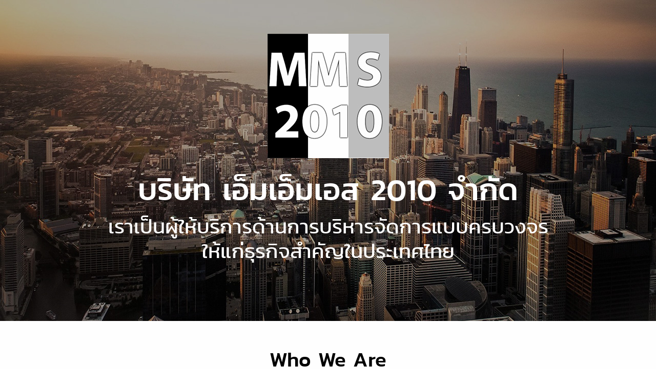

--- FILE ---
content_type: text/html
request_url: https://mms2010.com/
body_size: 5867
content:
<!DOCTYPE html>
<html lang="en">
<head>
    <meta charset="utf-8">
        <meta http-equiv="X-UA-Compatible" content="IE=edge">
        <meta name="viewport" content="width=device-width, initial-scale=1.0,">
        <meta name="description" content="Z.com">
        <title>บริษัท เอ็มเอ็มเอส 2010 จำกัด </title>
    <link href="css/bootstrap.css" rel="stylesheet">
    <link href="css/style.css" rel="stylesheet">
</head>

<body>
    <section class="page--header">  
      <img class="img-responsive center" src="images/logo.jpg">      
      <h1>บริษัท เอ็มเอ็มเอส 2010 จำกัด </h1>   
      <h2>เราเป็นผู้ให้บริการด้านการบริหารจัดการแบบครบวงจร <br>ให้แก่ธุรกิจสำคัญในประเทศไทย</h2>
    </section>

    <section class="page--box1">
      <div class="container">
          <h1>Who We Are</h1>
          <div class="borderB"></div>
          <p>ด้วยประสบการณ์กว่า 10 ปี ในการให้บริการด้านการบริหารจัดการแบบครบวงจร ให้แก่ธุรกิจสำคัญในประเทศไทย เราภูมิใจที่ได้มีส่วนในการผลักดัน และยกมาตรฐานให้กับลูกค้า เพื่อให้ได้รับความต้องการที่ดีที่สุด ด้วยบริการหลักของเราคือ <span>MMS</span></p>
      </div>
    </section>

    <section class="page--box2">
        <ul>
          <li>
            <img class="img-responsive center" src="images/img-001.jpg">
          </li>
          <li>
            <img class="img-responsive center" src="images/img-002.jpg">
          </li>
          <li>
            <img class="img-responsive center" src="images/img-003.jpg">
          </li>
          <li>
            <img class="img-responsive center" src="images/img-004.jpg">
          </li>
          <li>
            <img class="img-responsive center" src="images/img-005.jpg">
          </li>
          <li>
            <img class="img-responsive center" src="images/img-006.jpg">
          </li>
          <li>
            <img class="img-responsive center" src="images/img-007.jpg">
          </li>
          <li>
            <img class="img-responsive center" src="images/img-008.jpg">
          </li>

          <li>
            <img class="img-responsive center" src="images/img-009.jpg">
          </li>
          <li>
            <img class="img-responsive center" src="images/img-010.jpg">
          </li>

          <li>
            <img class="img-responsive center img1 pc" src="images/img-013.jpg">
          </li>
          <li>
            <img class="img-responsive center img2 pc" src="images/img-014.jpg">
          </li>


          <li>
            <img class="img-responsive center" src="images/img-012.jpg">
          </li>
          <li>
            <img class="img-responsive center" src="images/img-016.jpg">
          </li>

          <li>
            <img class="img-responsive center img1 sp" src="images/img-013.jpg">
          </li>
          <li>
            <img class="img-responsive center img2 sp" src="images/img-014.jpg">
          </li>
          <li>
            <img class="img-responsive center img3" src="images/img-015B.png">
          </li>
        </ul>
    </section>

    <section class="page--footer">
      <div class="container"> 
        <div class="boxL">
        <h1>Office Location</h1>

        <h2>Building and Office Zone</h2>
        <h3>กรุงเทพมหานคร</h3>
        <h4>บริษัท เอ็มเอ็มเอส 2010 จำกัด (สำนักงานใหญ่)</h4>
        <p>14 ซอยราษฎร์อุทิศ 8 แขวงแสนแสบ <br>เขตมีนบุรี กรุงเทพฯ 10510</p>

        <h2>Factory Zone</h2>
        <h3>ภาคตะวันออก (ปราจีนบุรี)</h3>
        <h4>บริษัท เอ็มเอ็มเอส 2010 จำกัด (สาขาที่ 2)</h4>
        <p>42 หมู่ 10 ตำบลดงขี้เหล็ก <br>อำเภอเมือง ปราจีนบุรี 25000</p>

        <h2>Hotel Zone</h2>
        <h3>ภาคตะวันออก (ชลบุรี)</h3>
        <h4>บริษัท เอ็มเอ็มเอส 2010 จำกัด (สาขาที่ 3)</h4>
        <p>260/27 หมู่บ้านประภัสสร เนเชอรัลปาร์ค <br>ตำบลบึง อำเภอศรีราชา ชลบุรี 20230</p>

        </div>
        <div class="boxR">
          <h1>Contract Us</h1>
          <ul>
              <li>
                <img class="img-responsive center" src="images/icon-001.png"> 
                <p>Call: <br><a href="tel:0879265400">087 926 5400</a></p>
              </li>
              <li>
                <img class="img-responsive center" src="images/icon-002.png"> 
                <p>Line ID: <br><a href="">087 926 5400</a></p>
              </li>
              <li>
                <img class="img-responsive center" src="images/icon-003.png"> 
                <p>Email: <br><a href="mailto:mms2010services@gmail.com" target="_blank">mms2010services@gmail.com</a></p>
              </li>
            </ul>
            <h4>เลขประจำตัวผู้เสียภาษีอากร 0105562200162 </h4>
          </div>
        </div>
    </section>
</body>
</html>

--- FILE ---
content_type: text/css
request_url: https://mms2010.com/css/style.css
body_size: 8751
content:
/* ----------------------------------------------------------------
    TEMPLATE FONTS
-----------------------------------------------------------------*/
@import url(https://fonts.googleapis.com/css?family=Merriweather:300,300i);
@font-face {
    font-family: 'kanitmedium';
    src: url('../fonts/kanit-medium-webfont.woff2') format('woff2'),
         url('../fonts/kanit-medium-webfont.woff') format('woff');
    font-weight: normal;
    font-style: normal;}
@font-face {
    font-family: 'kanitregular';
    src: url('../fonts/kanit-regular-webfont.woff2') format('woff2'),
         url('../fonts/kanit-regular-webfont.woff') format('woff');
    font-weight: normal;
    font-style: normal;}
@font-face {
    font-family: 'kanitextralight';
    src: url('../fonts/kanit-extralight-webfont.woff2') format('woff2'),
         url('../fonts/kanit-extralight-webfont.woff') format('woff');
    font-weight: normal;
    font-style: normal;}
/* ----------------------------------------------------------------
    BODY
-----------------------------------------------------------------*/
body {padding: 0;margin:0; overflow-x: hidden;}
.img-responsive { margin: 0 auto;}
.center {margin:0 auto; text-align: center;}
.left {text-align: left;}

section.page--header {
	background-image: url(../images/bg-header.jpg);
    background-position:center;
    background-repeat:repeat-x;
    height: 627px;
    padding:40px 0;
    overflow: hidden;
    width: 100%;
    float: left;
}
section.page--header img{
	width: auto;
  text-align: center;
  margin:2% auto 0 auto;
}
section.page--header h1{
  font-family: "kanitmedium", "Open Sans", "Tahoma", "Arial", sans-serif;
  font-size: 60px;
  text-align: center;
  margin:2% auto 0 auto;
  color: #fff;
  line-height: 1.2;
  font-weight: normal;
}
section.page--header h2{
  font-family: "kanitregular", "Open Sans", "Tahoma", "Arial", sans-serif;
  font-size: 40px;
  text-align: center;
  margin:1% auto;
  color: #fff;
  line-height: 1.2;
  font-weight: normal;
}

/*box1*/
section.page--box1 {
    width: 100%;
    float: left;
    padding:40px 0;
    background:#fefefe;
}
section.page--box1 h1{
  font-family: "kanitmedium", "Open Sans", "Tahoma", "Arial", sans-serif;
  font-size: 40px;
  text-align: center;
  margin:1% auto;
  color: #000;
  line-height: 1.2;
  font-weight: normal;
}
section.page--box1 .borderB {
    width: 8%;
    height: 4px;
    background: #ffba00;
    margin: 1% auto 3% auto;
}
section.page--box1 p{
  font-family: "kanitregular", "Open Sans", "Tahoma", "Arial", sans-serif;
  font-size: 26px;
  text-align:left;
  padding:0;
  margin:2% auto;
  color:#484848;
  line-height: 1.6;
}
section.page--box1 p span {color:#ffba00;font-size: 40px;}
section.page--box1 ul {
  width: 100%;
  float: left;
  display: inline-block;
  margin:3% auto;
  padding:0;
}
section.page--box1 ul li {
  width: 50%;
  list-style: none;
  float:left;
  margin:0;
  padding:10px;  
}
section.page--box1 ul li img {
  width: auto;
  height: auto;
  margin:0 auto;
  text-align: center;
  border:3px #bdbdbd solid;
}
section.page--box1 .left {
  width: 100%;
  float: left;
}
section.page--box1 .left p{
  font-family: "kanitregular", "Open Sans", "Tahoma", "Arial", sans-serif;
  font-size: 26px;
  text-align:left;
  padding:0;
  margin:2% auto;
  color:#694713;
  line-height: 1.6;
}

/*box2*/
section.page--box2 {
  width: 100%;
  float: left;
  padding: 0;
  margin:0;
}
section.page--box2 ul {
  width: 100%;
  float: right;
  padding: 0;
  margin:0;
}
section.page--box2 ul li {
  width: 25%;
  float: left;
  margin:0;
  padding:0;
  list-style: none;
}
section.page--box2 ul li img {
  width: auto;
  text-align: center;
  margin:0 auto;
  border:6px #fff solid;
}
section.page--box2 ul li img.img1.sp {
  margin-top: -75%;
  display: inline-block;
}
section.page--box2 ul li img.img1.pc,
section.page--box2 ul li img.img2.pc {
  display: none;
}
section.page--box2 ul li img.img2.sp {
  margin-top: -75%;
  margin-left: 0;
  display: inline-block;
}
section.page--box2 ul li img.img3 {
  margin-top: -68%;
  margin-left: 0;
}
section.page--box2 ul.sp {display: none;}

/*footer*/
section.page--footer {
   background-image: url(../images/bg-footer.jpg);
    background-position:center;
    background-repeat:repeat-x;
    height: auto;
    padding:40px 0;
    overflow: hidden;
    width: 100%;
    float: left;
}
section.page--footer .boxL {
  width: 60%;
  float: left;
}
section.page--footer .boxR {
  width: 40%;
  float: left;
}
section.page--footer .boxL h1{
  font-family: "kanitextralight", "Open Sans", "Tahoma", "Arial", sans-serif;
  font-size: 28px;
  text-align: left;
  margin:2% 0 3% 0;
  color: #fff;
  padding:0;
  line-height: 1.2;
  font-weight: normal;
  text-transform: uppercase;
}
section.page--footer .boxL h2{
  font-family: "kanitextralight", "Open Sans", "Tahoma", "Arial", sans-serif;
  font-size: 22px;
  text-align: left;
  margin:2% 0;
  color: #fff;
  padding:0;
  line-height: 1.2;
  font-weight: normal;
  text-transform: uppercase;
}
section.page--footer .boxL h3{
  font-family: "kanitmedium", "Open Sans", "Tahoma", "Arial", sans-serif;
  font-size: 22px;
  text-align: left;
  margin:0;
  color: #fff;
  padding:0;
  line-height: 1.2;
  font-weight: normal;
  text-transform: uppercase;
}
section.page--footer .boxL h4{
  font-family: "kanitmedium", "Open Sans", "Tahoma", "Arial", sans-serif;
  font-size: 22px;
  text-align: left;
  margin:1% 0;
  color: #ffba00;
  padding:0;
  line-height: 1.2;
  font-weight: normal;
  text-transform: uppercase;
}
section.page--footer .boxL p{
  font-family: "kanitextralight", "Open Sans", "Tahoma", "Arial", sans-serif;
  font-size: 22px;
  text-align: left;
  margin:0 0 5% 0;
  color: #cbcbcb;
  padding:0;
  line-height: 1.2;
  font-weight: normal;
  text-transform: uppercase;
}

section.page--footer .boxR ul {
  width: 100%;
  margin:2% auto 0 auto;
  display:inline-block;
  justify-content: center;
  text-align: center;
}
section.page--footer .boxR h1{
  font-family: "kanitextralight", "Open Sans", "Tahoma", "Arial", sans-serif;
  font-size: 28px;
  text-align: left;
  margin:2% 0 3% 0;
  color: #fff;
  padding:0;
  line-height: 1.2;
  font-weight: normal;
  text-transform: uppercase;
}
section.page--footer .boxR h4{
  font-family: "kanitmedium", "Open Sans", "Tahoma", "Arial", sans-serif;
  font-size: 22px;
  text-align: left;
  margin:5% 0 0 0;
  color: #ffba00;
  padding:0;
  line-height: 1.2;
  font-weight: normal;
  text-transform: uppercase;
}
section.page--footer .boxR ul li {
  width: 100%;
  float: left;
  margin:1% 0;
  padding: 5px;
  list-style: none;
}
section.page--footer .boxR ul li p{
  font-family: "kanitextralight", "Open Sans", "Tahoma", "Arial", sans-serif;
  font-size: 20px;
  text-align: left;
  margin:0 auto;
  color: #fff;
  line-height: 1.2;
  font-weight: normal;
  padding-left: 15%;
}
section.page--footer .boxR ul li p a,
section.page--footer .boxR ul li p a:hover {color:#fff;text-decoration: none;}
section.page--footer .boxR ul li img {
  width: auto;
  float: left;
  margin-right: 2%;
}
@media (max-width: 1024px) {
  section.page--box2 ul li img.img2,
  section.page--box2 ul li img.img3 {margin-left: 0;}
}  
@media (max-width: 800px) {
  section.page--header {height: auto;}
  section.page--header h1 {margin-top:3%;}
  section.page--header h2 {font-size:30px;}
  section.page--footer .boxL,
  section.page--footer .boxR {width: 100%;}
  section.page--footer {background:#000;}
  section.page--footer .boxR ul {padding:0;}
}
@media (max-width: 600px) {
  section.page--header img {width: 30%;}
  section.page--header h1 {font-size:30px;}
  section.page--header h2 {font-size: 22px;}
  section.page--box1 h1 {font-size: 28px;}
  section.page--box1 .borderB {width: 18%;}
  section.page--box1 p {font-size: 16px;}
  section.page--box1 p span {font-size: 26px;}

  section.page--footer .boxL h1,
  section.page--footer .boxR h1 {font-size: 20px;text-align: center;}
  section.page--footer .boxL h2,
  section.page--footer .boxL h3,
  section.page--footer .boxL h4,
  section.page--footer .boxL p,
  section.page--footer .boxR ul li p,
  section.page--footer .boxR h4 {font-size: 16px; text-align: center;}
  section.page--footer .boxR ul li p {padding-left: 0;}
  section.page--footer .boxR ul li img {float: none;text-align: center;margin:0 auto;}
  section.page--footer {padding:20px 0;}
  section.page--box2 ul li {width: 50%;}
  section.page--box2 ul.sp {display: inline-block;}
  section.page--box2 ul li img.img1.sp,
  section.page--box2 ul li img.img2.sp {display: none;}
  section.page--box2 ul li img.img1.pc,
section.page--box2 ul li img.img2.pc { display: inline-block;}
}
@media (max-width: 360px) {
section.page--header h1 {font-size: 24px;}
}